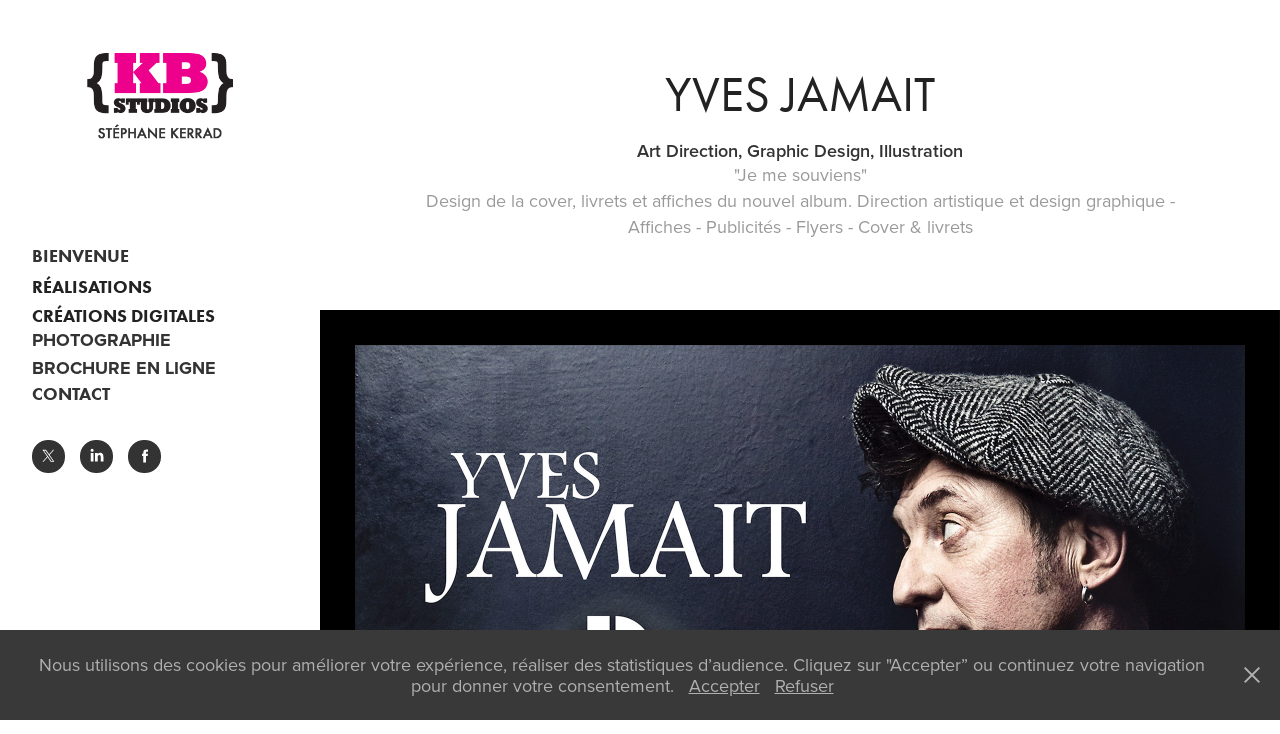

--- FILE ---
content_type: text/html; charset=utf-8
request_url: https://kbstudios.paris/yves-jamait
body_size: 9292
content:
<!DOCTYPE HTML>
<html lang="en-US">
<head>
  <meta charset="UTF-8" />
  <meta name="viewport" content="width=device-width, initial-scale=1" />
      <meta name="keywords"  content="Adobe Portfolio" />
      <meta name="description"  content="&quot;Je me souviens&quot;
Design de la cover, livrets et affiches du nouvel album. Direction artistique et design graphique - Affiches - Publicités - Flyers - Cover &amp; livrets" />
      <meta name="twitter:card"  content="summary_large_image" />
      <meta name="twitter:site"  content="@AdobePortfolio" />
      <meta  property="og:title" content="KB Studios Paris - Stéphane Kerrad - Yves Jamait" />
      <meta  property="og:description" content="&quot;Je me souviens&quot;
Design de la cover, livrets et affiches du nouvel album. Direction artistique et design graphique - Affiches - Publicités - Flyers - Cover &amp; livrets" />
      <meta  property="og:image" content="https://cdn.myportfolio.com/b95a069c3f9d10150e77204f8a53839c/d5d6aaf0-3829-4bea-87e1-2be373cd0f7e_rwc_0x0x1200x800x1200.jpg?h=c8e877cf2f1e24d2b83ab6d1a182f846" />
        <link rel="icon" href="https://cdn.myportfolio.com/b95a069c3f9d10150e77204f8a53839c/2bc36406-bda8-42b5-ae92-ee208cc5e7f7_carw_1x1x32.jpg?h=e38c8763f077d37258d966e114eee023" />
      <link rel="stylesheet" href="/dist/css/main.css" type="text/css" />
      <link rel="stylesheet" href="https://cdn.myportfolio.com/b95a069c3f9d10150e77204f8a53839c/717829a48b5fad64747b7bf2f577ae731766764603.css?h=9127db90c4c63e8aa77d1bad1de80cda" type="text/css" />
    <link rel="canonical" href="https://kbstudios.paris/yves-jamait" />
      <title>KB Studios Paris - Stéphane Kerrad - Yves Jamait</title>
    <script type="text/javascript" src="//use.typekit.net/ik/[base64].js?cb=35f77bfb8b50944859ea3d3804e7194e7a3173fb" async onload="
    try {
      window.Typekit.load();
    } catch (e) {
      console.warn('Typekit not loaded.');
    }
    "></script>
</head>
  <body class="transition-enabled">  <div class='page-background-video page-background-video-with-panel'>
  </div>
  <div class="js-responsive-nav">
    <div class="responsive-nav has-social">
      <div class="close-responsive-click-area js-close-responsive-nav">
        <div class="close-responsive-button"></div>
      </div>
          <nav data-hover-hint="nav">
      <div class="page-title">
        <a href="/bienvenue" >Bienvenue</a>
      </div>
              <ul class="group">
                  <li class="gallery-title"><a href="/projets" >Réalisations</a></li>
              </ul>
              <ul class="group">
                  <li class="gallery-title"><a href="/sites-internet" >Créations digitales</a></li>
              </ul>
      <div class="link-title">
        <a href="https://kbstudios.paris/photographie-studio">Photographie</a>
      </div>
      <div class="link-title">
        <a href="https://fr.calameo.com/read/000059382843c65ec0170" target="_blank">Brochure en ligne</a>
      </div>
      <div class="page-title">
        <a href="/contact" >Contact</a>
      </div>
              <div class="social pf-nav-social" data-hover-hint="navSocialIcons">
                <ul>
                        <li>
                          <a href="https://twitter.com/KBStudios_Paris" target="_blank">
                            <svg xmlns="http://www.w3.org/2000/svg" xmlns:xlink="http://www.w3.org/1999/xlink" version="1.1" x="0px" y="0px" viewBox="-8 -3 35 24" xml:space="preserve" class="icon"><path d="M10.4 7.4 16.9 0h-1.5L9.7 6.4 5.2 0H0l6.8 9.7L0 17.4h1.5l5.9-6.8 4.7 6.8h5.2l-6.9-10ZM8.3 9.8l-.7-1-5.5-7.6h2.4l4.4 6.2.7 1 5.7 8h-2.4L8.3 9.8Z"/></svg>
                          </a>
                        </li>
                        <li>
                          <a href="https://www.linkedin.com/company/kb-studios-paris" target="_blank">
                            <svg version="1.1" id="Layer_1" xmlns="http://www.w3.org/2000/svg" xmlns:xlink="http://www.w3.org/1999/xlink" viewBox="0 0 30 24" style="enable-background:new 0 0 30 24;" xml:space="preserve" class="icon">
                            <path id="path-1_24_" d="M19.6,19v-5.8c0-1.4-0.5-2.4-1.7-2.4c-1,0-1.5,0.7-1.8,1.3C16,12.3,16,12.6,16,13v6h-3.4
                              c0,0,0.1-9.8,0-10.8H16v1.5c0,0,0,0,0,0h0v0C16.4,9,17.2,7.9,19,7.9c2.3,0,4,1.5,4,4.9V19H19.6z M8.9,6.7L8.9,6.7
                              C7.7,6.7,7,5.9,7,4.9C7,3.8,7.8,3,8.9,3s1.9,0.8,1.9,1.9C10.9,5.9,10.1,6.7,8.9,6.7z M10.6,19H7.2V8.2h3.4V19z"/>
                            </svg>
                          </a>
                        </li>
                        <li>
                          <a href="https://www.facebook.com/kbstudio" target="_blank">
                            <svg xmlns="http://www.w3.org/2000/svg" xmlns:xlink="http://www.w3.org/1999/xlink" version="1.1" x="0px" y="0px" viewBox="0 0 30 24" xml:space="preserve" class="icon"><path d="M16.21 20h-3.26v-8h-1.63V9.24h1.63V7.59c0-2.25 0.92-3.59 3.53-3.59h2.17v2.76H17.3 c-1.02 0-1.08 0.39-1.08 1.11l0 1.38h2.46L18.38 12h-2.17V20z"/></svg>
                          </a>
                        </li>
                </ul>
              </div>
          </nav>
    </div>
  </div>
  <div class="site-wrap cfix js-site-wrap">
    <div class="site-container">
      <div class="site-content e2e-site-content">
        <div class="sidebar-content">
          <header class="site-header">
              <div class="logo-wrap" data-hover-hint="logo">
                    <div class="logo e2e-site-logo-text logo-image  ">
    <a href="/projets" class="image-normal image-link">
      <img src="https://cdn.myportfolio.com/b95a069c3f9d10150e77204f8a53839c/69b4de12-20f8-4438-881c-d19e3d23096b_rwc_0x0x600x600x4096.png?h=f4c40c858936cf190169b359fc0ffe97" alt="KB Studios - Stéphane Kerrad">
    </a>
</div>
              </div>
  <div class="hamburger-click-area js-hamburger">
    <div class="hamburger">
      <i></i>
      <i></i>
      <i></i>
    </div>
  </div>
          </header>
              <nav data-hover-hint="nav">
      <div class="page-title">
        <a href="/bienvenue" >Bienvenue</a>
      </div>
              <ul class="group">
                  <li class="gallery-title"><a href="/projets" >Réalisations</a></li>
              </ul>
              <ul class="group">
                  <li class="gallery-title"><a href="/sites-internet" >Créations digitales</a></li>
              </ul>
      <div class="link-title">
        <a href="https://kbstudios.paris/photographie-studio">Photographie</a>
      </div>
      <div class="link-title">
        <a href="https://fr.calameo.com/read/000059382843c65ec0170" target="_blank">Brochure en ligne</a>
      </div>
      <div class="page-title">
        <a href="/contact" >Contact</a>
      </div>
                  <div class="social pf-nav-social" data-hover-hint="navSocialIcons">
                    <ul>
                            <li>
                              <a href="https://twitter.com/KBStudios_Paris" target="_blank">
                                <svg xmlns="http://www.w3.org/2000/svg" xmlns:xlink="http://www.w3.org/1999/xlink" version="1.1" x="0px" y="0px" viewBox="-8 -3 35 24" xml:space="preserve" class="icon"><path d="M10.4 7.4 16.9 0h-1.5L9.7 6.4 5.2 0H0l6.8 9.7L0 17.4h1.5l5.9-6.8 4.7 6.8h5.2l-6.9-10ZM8.3 9.8l-.7-1-5.5-7.6h2.4l4.4 6.2.7 1 5.7 8h-2.4L8.3 9.8Z"/></svg>
                              </a>
                            </li>
                            <li>
                              <a href="https://www.linkedin.com/company/kb-studios-paris" target="_blank">
                                <svg version="1.1" id="Layer_1" xmlns="http://www.w3.org/2000/svg" xmlns:xlink="http://www.w3.org/1999/xlink" viewBox="0 0 30 24" style="enable-background:new 0 0 30 24;" xml:space="preserve" class="icon">
                                <path id="path-1_24_" d="M19.6,19v-5.8c0-1.4-0.5-2.4-1.7-2.4c-1,0-1.5,0.7-1.8,1.3C16,12.3,16,12.6,16,13v6h-3.4
                                  c0,0,0.1-9.8,0-10.8H16v1.5c0,0,0,0,0,0h0v0C16.4,9,17.2,7.9,19,7.9c2.3,0,4,1.5,4,4.9V19H19.6z M8.9,6.7L8.9,6.7
                                  C7.7,6.7,7,5.9,7,4.9C7,3.8,7.8,3,8.9,3s1.9,0.8,1.9,1.9C10.9,5.9,10.1,6.7,8.9,6.7z M10.6,19H7.2V8.2h3.4V19z"/>
                                </svg>
                              </a>
                            </li>
                            <li>
                              <a href="https://www.facebook.com/kbstudio" target="_blank">
                                <svg xmlns="http://www.w3.org/2000/svg" xmlns:xlink="http://www.w3.org/1999/xlink" version="1.1" x="0px" y="0px" viewBox="0 0 30 24" xml:space="preserve" class="icon"><path d="M16.21 20h-3.26v-8h-1.63V9.24h1.63V7.59c0-2.25 0.92-3.59 3.53-3.59h2.17v2.76H17.3 c-1.02 0-1.08 0.39-1.08 1.11l0 1.38h2.46L18.38 12h-2.17V20z"/></svg>
                              </a>
                            </li>
                    </ul>
                  </div>
              </nav>
        </div>
        <main>
  <div class="page-container" data-context="page.page.container" data-hover-hint="pageContainer">
    <section class="page standard-modules">
        <header class="page-header content" data-context="pages" data-identity="id:p56a8ea1264c5e8e04925f0b44cdf6529a36bd60e65b369673edf5" data-hover-hint="pageHeader" data-hover-hint-id="p56a8ea1264c5e8e04925f0b44cdf6529a36bd60e65b369673edf5">
            <h1 class="title preserve-whitespace e2e-site-page-title">Yves Jamait</h1>
            <div class="custom1 preserve-whitespace">Art Direction, Graphic Design, Illustration</div>
            
            <p class="description">&quot;Je me souviens&quot;
Design de la cover, livrets et affiches du nouvel album. Direction artistique et design graphique - Affiches - Publicités - Flyers - Cover &amp; livrets</p>
        </header>
      <div class="page-content js-page-content" data-context="pages" data-identity="id:p56a8ea1264c5e8e04925f0b44cdf6529a36bd60e65b369673edf5">
        <div id="project-canvas" class="js-project-modules modules content">
          <div id="project-modules">
              
              <div class="project-module module image project-module-image js-js-project-module" >

  

  
     <div class="js-lightbox" data-src="https://cdn.myportfolio.com/b95a069c3f9d10150e77204f8a53839c/edd56f1b6e0e31d53e62beda.jpg?h=1014c7fcef424ad1004c8d586411607e">
           <img
             class="js-lazy e2e-site-project-module-image"
             src="[data-uri]"
             data-src="https://cdn.myportfolio.com/b95a069c3f9d10150e77204f8a53839c/edd56f1b6e0e31d53e62beda_rw_1920.jpg?h=eaede2da477974fa77c099717e613972"
             data-srcset="https://cdn.myportfolio.com/b95a069c3f9d10150e77204f8a53839c/edd56f1b6e0e31d53e62beda_rw_600.jpg?h=d5782e30674cda5cc8f9ef8f8393ca63 600w,https://cdn.myportfolio.com/b95a069c3f9d10150e77204f8a53839c/edd56f1b6e0e31d53e62beda_rw_1200.jpg?h=f73a221cae3dc581f9af3b6e8246e1a2 1200w,https://cdn.myportfolio.com/b95a069c3f9d10150e77204f8a53839c/edd56f1b6e0e31d53e62beda_rw_1920.jpg?h=eaede2da477974fa77c099717e613972 1920w,"
             data-sizes="(max-width: 1920px) 100vw, 1920px"
             width="1920"
             height="0"
             style="padding-bottom: 75.5%; background: rgba(0, 0, 0, 0.03)"
             
           >
     </div>
  

</div>

              
              
              
              
              
              
              
              
              
              <div class="project-module module image project-module-image js-js-project-module" >

  

  
     <div class="js-lightbox" data-src="https://cdn.myportfolio.com/b95a069c3f9d10150e77204f8a53839c/0286db492446ea37c124e70f.jpg?h=83c806f0163ffb9e2267251ce971c068">
           <img
             class="js-lazy e2e-site-project-module-image"
             src="[data-uri]"
             data-src="https://cdn.myportfolio.com/b95a069c3f9d10150e77204f8a53839c/0286db492446ea37c124e70f_rw_1920.jpg?h=e7df0cf2a6cf5371360fc7a40357706f"
             data-srcset="https://cdn.myportfolio.com/b95a069c3f9d10150e77204f8a53839c/0286db492446ea37c124e70f_rw_600.jpg?h=9e91ab8b5b8bee5aa547829ba84f7bdc 600w,https://cdn.myportfolio.com/b95a069c3f9d10150e77204f8a53839c/0286db492446ea37c124e70f_rw_1200.jpg?h=43195d50c1d70bb803abc5c0a077e6ec 1200w,https://cdn.myportfolio.com/b95a069c3f9d10150e77204f8a53839c/0286db492446ea37c124e70f_rw_1920.jpg?h=e7df0cf2a6cf5371360fc7a40357706f 1920w,"
             data-sizes="(max-width: 1920px) 100vw, 1920px"
             width="1920"
             height="0"
             style="padding-bottom: 42.33%; background: rgba(0, 0, 0, 0.03)"
             
           >
     </div>
  

</div>

              
              
              
              
              
              
              
              
              
              <div class="project-module module image project-module-image js-js-project-module" >

  

  
     <div class="js-lightbox" data-src="https://cdn.myportfolio.com/b95a069c3f9d10150e77204f8a53839c/c585a8ecd136516690f4a9aa.jpg?h=2a62b02dd4db1e8dddce2984d1138a65">
           <img
             class="js-lazy e2e-site-project-module-image"
             src="[data-uri]"
             data-src="https://cdn.myportfolio.com/b95a069c3f9d10150e77204f8a53839c/c585a8ecd136516690f4a9aa_rw_1920.jpg?h=ba1ac493bddac9cc95d514a38a6cb4e9"
             data-srcset="https://cdn.myportfolio.com/b95a069c3f9d10150e77204f8a53839c/c585a8ecd136516690f4a9aa_rw_600.jpg?h=72d035de874f2cabe5f29992bec86804 600w,https://cdn.myportfolio.com/b95a069c3f9d10150e77204f8a53839c/c585a8ecd136516690f4a9aa_rw_1200.jpg?h=65e6ace315807ac4aaee161b1bb9411e 1200w,https://cdn.myportfolio.com/b95a069c3f9d10150e77204f8a53839c/c585a8ecd136516690f4a9aa_rw_1920.jpg?h=ba1ac493bddac9cc95d514a38a6cb4e9 1920w,"
             data-sizes="(max-width: 1920px) 100vw, 1920px"
             width="1920"
             height="0"
             style="padding-bottom: 100%; background: rgba(0, 0, 0, 0.03)"
             
           >
     </div>
  

</div>

              
              
              
              
              
              
              
              
              
              <div class="project-module module image project-module-image js-js-project-module" >

  

  
     <div class="js-lightbox" data-src="https://cdn.myportfolio.com/b95a069c3f9d10150e77204f8a53839c/02f1d285d9538307d5034b9d.jpg?h=d3969121f08be1ba81a9cee874837469">
           <img
             class="js-lazy e2e-site-project-module-image"
             src="[data-uri]"
             data-src="https://cdn.myportfolio.com/b95a069c3f9d10150e77204f8a53839c/02f1d285d9538307d5034b9d_rw_1920.jpg?h=d9c236c1662ae2b281c0a989df5bc1c4"
             data-srcset="https://cdn.myportfolio.com/b95a069c3f9d10150e77204f8a53839c/02f1d285d9538307d5034b9d_rw_600.jpg?h=ef418aa6dc6529f716633b54b6cbab9b 600w,https://cdn.myportfolio.com/b95a069c3f9d10150e77204f8a53839c/02f1d285d9538307d5034b9d_rw_1200.jpg?h=6a46fcbc5c0e4ec2c77fc9e819c51f8f 1200w,https://cdn.myportfolio.com/b95a069c3f9d10150e77204f8a53839c/02f1d285d9538307d5034b9d_rw_1920.jpg?h=d9c236c1662ae2b281c0a989df5bc1c4 1920w,"
             data-sizes="(max-width: 1920px) 100vw, 1920px"
             width="1920"
             height="0"
             style="padding-bottom: 82%; background: rgba(0, 0, 0, 0.03)"
             
           >
     </div>
  

</div>

              
              
              
              
              
              
              
              
              
              <div class="project-module module image project-module-image js-js-project-module" >

  

  
     <div class="js-lightbox" data-src="https://cdn.myportfolio.com/b95a069c3f9d10150e77204f8a53839c/e30415d98ab1f8798ac561e4.jpg?h=78f283090a6210dd4b72334cdc22fc26">
           <img
             class="js-lazy e2e-site-project-module-image"
             src="[data-uri]"
             data-src="https://cdn.myportfolio.com/b95a069c3f9d10150e77204f8a53839c/e30415d98ab1f8798ac561e4_rw_1920.jpg?h=3c5d3f582a9f23f01fdfed2faae30938"
             data-srcset="https://cdn.myportfolio.com/b95a069c3f9d10150e77204f8a53839c/e30415d98ab1f8798ac561e4_rw_600.jpg?h=f3ca21569e3e2b448fd478f22ac4d4cd 600w,https://cdn.myportfolio.com/b95a069c3f9d10150e77204f8a53839c/e30415d98ab1f8798ac561e4_rw_1200.jpg?h=b6b25080a9a0c63366922f76c75ea164 1200w,https://cdn.myportfolio.com/b95a069c3f9d10150e77204f8a53839c/e30415d98ab1f8798ac561e4_rw_1920.jpg?h=3c5d3f582a9f23f01fdfed2faae30938 1920w,"
             data-sizes="(max-width: 1920px) 100vw, 1920px"
             width="1920"
             height="0"
             style="padding-bottom: 75%; background: rgba(0, 0, 0, 0.03)"
             
           >
     </div>
  

</div>

              
              
              
              
              
              
              
              
              
              <div class="project-module module image project-module-image js-js-project-module" >

  

  
     <div class="js-lightbox" data-src="https://cdn.myportfolio.com/b95a069c3f9d10150e77204f8a53839c/a997bc238eebf782f1816a94.jpg?h=8f5f72f0eb19c26bdf026fb30487cd92">
           <img
             class="js-lazy e2e-site-project-module-image"
             src="[data-uri]"
             data-src="https://cdn.myportfolio.com/b95a069c3f9d10150e77204f8a53839c/a997bc238eebf782f1816a94_rw_1920.jpg?h=230e75a8186efa1646f0cec02f206e1e"
             data-srcset="https://cdn.myportfolio.com/b95a069c3f9d10150e77204f8a53839c/a997bc238eebf782f1816a94_rw_600.jpg?h=22fcb824996b4e40efe103590953a9eb 600w,https://cdn.myportfolio.com/b95a069c3f9d10150e77204f8a53839c/a997bc238eebf782f1816a94_rw_1200.jpg?h=cf97d60625d27b762d1d077637be5b39 1200w,https://cdn.myportfolio.com/b95a069c3f9d10150e77204f8a53839c/a997bc238eebf782f1816a94_rw_1920.jpg?h=230e75a8186efa1646f0cec02f206e1e 1920w,"
             data-sizes="(max-width: 1920px) 100vw, 1920px"
             width="1920"
             height="0"
             style="padding-bottom: 146.67%; background: rgba(0, 0, 0, 0.03)"
             
           >
     </div>
  

</div>

              
              
              
              
              
              
              
              
              
              <div class="project-module module image project-module-image js-js-project-module" >

  

  
     <div class="js-lightbox" data-src="https://cdn.myportfolio.com/b95a069c3f9d10150e77204f8a53839c/785eced338b9e03b54c14282.jpg?h=cd33d7bdbc29ca096f2d8a9173a37ad8">
           <img
             class="js-lazy e2e-site-project-module-image"
             src="[data-uri]"
             data-src="https://cdn.myportfolio.com/b95a069c3f9d10150e77204f8a53839c/785eced338b9e03b54c14282_rw_3840.jpg?h=0e04ae3eb638647b01a4257db7d7b19e"
             data-srcset="https://cdn.myportfolio.com/b95a069c3f9d10150e77204f8a53839c/785eced338b9e03b54c14282_rw_600.jpg?h=62ed2dd9afbfa12159539b3c8e81e75e 600w,https://cdn.myportfolio.com/b95a069c3f9d10150e77204f8a53839c/785eced338b9e03b54c14282_rw_1200.jpg?h=dc8e50f0beef7b75fca45e683bfcf121 1200w,https://cdn.myportfolio.com/b95a069c3f9d10150e77204f8a53839c/785eced338b9e03b54c14282_rw_1920.jpg?h=85b12612b0166b70feda01a074ef4cf9 1920w,https://cdn.myportfolio.com/b95a069c3f9d10150e77204f8a53839c/785eced338b9e03b54c14282_rw_3840.jpg?h=0e04ae3eb638647b01a4257db7d7b19e 3840w,"
             data-sizes="(max-width: 3840px) 100vw, 3840px"
             width="3840"
             height="0"
             style="padding-bottom: 75%; background: rgba(0, 0, 0, 0.03)"
             
           >
     </div>
  

</div>

              
              
              
              
              
              
              
              
          </div>
        </div>
      </div>
    </section>
          <section class="other-projects" data-context="page.page.other_pages" data-hover-hint="otherPages">
            <div class="title-wrapper">
              <div class="title-container">
                  <h3 class="other-projects-title preserve-whitespace">A voir également :</h3>
              </div>
            </div>
            <div class="project-covers">
                  <a class="project-cover js-project-cover-touch hold-space" href="/marc-fichel-2" data-context="pages" data-identity="id:p69282aeb49da07f5e3f56600f88098d478ca3500ab755c1a19b6e" >
                    <div class="cover-content-container">
                      <div class="cover-image-wrap">
                        <div class="cover-image">
                            <div class="cover cover-normal">

            <img
              class="cover__img js-lazy"
              src="https://cdn.myportfolio.com/b95a069c3f9d10150e77204f8a53839c/f95a6818-3f1d-4d1a-a78f-7fafb940a0c7_carw_1x1x32.jpg?h=5484ed56931f6a216abd5d7cdbfde9dc"
              data-src="https://cdn.myportfolio.com/b95a069c3f9d10150e77204f8a53839c/f95a6818-3f1d-4d1a-a78f-7fafb940a0c7_car_1x1.jpg?h=6e4973b71e1d45ad3a2503088ef365e4"
              data-srcset="https://cdn.myportfolio.com/b95a069c3f9d10150e77204f8a53839c/f95a6818-3f1d-4d1a-a78f-7fafb940a0c7_carw_1x1x640.jpg?h=65da0caf079bdbce1ed8ed13c1d9294c 640w, https://cdn.myportfolio.com/b95a069c3f9d10150e77204f8a53839c/f95a6818-3f1d-4d1a-a78f-7fafb940a0c7_carw_1x1x1280.jpg?h=f16f1f247a8d04b2ef609ec618136b10 1280w, https://cdn.myportfolio.com/b95a069c3f9d10150e77204f8a53839c/f95a6818-3f1d-4d1a-a78f-7fafb940a0c7_carw_1x1x1366.jpg?h=5dc7bde58bdec7b4abc681d75da03905 1366w, https://cdn.myportfolio.com/b95a069c3f9d10150e77204f8a53839c/f95a6818-3f1d-4d1a-a78f-7fafb940a0c7_carw_1x1x1920.jpg?h=93dbcdff3a3badb3dff7024fbc7dae35 1920w, https://cdn.myportfolio.com/b95a069c3f9d10150e77204f8a53839c/f95a6818-3f1d-4d1a-a78f-7fafb940a0c7_carw_1x1x2560.jpg?h=1e9061df33c3c99e9ad91562cfb24f9f 2560w, https://cdn.myportfolio.com/b95a069c3f9d10150e77204f8a53839c/f95a6818-3f1d-4d1a-a78f-7fafb940a0c7_carw_1x1x5120.jpg?h=5f2167ea51fe98d38f44cd1ffc0268b9 5120w"
              data-sizes="(max-width: 540px) 100vw, (max-width: 768px) 50vw, calc(1400px / 2)"
            >
                                      </div>
                        </div>
                      </div>
                      <div class="details-wrap">
                        <div class="details">
                          <div class="details-inner">
                              <div class="title preserve-whitespace">Marc Fichel</div>
                              <div class="description">Photo &amp; design graphique</div>
                              
                              
                          </div>
                        </div>
                      </div>
                    </div>
                  </a>
                  <a class="project-cover js-project-cover-touch hold-space" href="/patrick-fiori-2" data-context="pages" data-identity="id:p60f577f1c204867fa6bf1d697aac18570e8a74e538026ea2b5240" >
                    <div class="cover-content-container">
                      <div class="cover-image-wrap">
                        <div class="cover-image">
                            <div class="cover cover-normal">

            <img
              class="cover__img js-lazy"
              src="https://cdn.myportfolio.com/b95a069c3f9d10150e77204f8a53839c/6c915f25-a855-4096-963d-4470502985fd_carw_1x1x32.jpg?h=c0684684a4e2498d29010ad3ab712230"
              data-src="https://cdn.myportfolio.com/b95a069c3f9d10150e77204f8a53839c/6c915f25-a855-4096-963d-4470502985fd_car_1x1.jpg?h=1c03095295aafb56385537d68769c16e"
              data-srcset="https://cdn.myportfolio.com/b95a069c3f9d10150e77204f8a53839c/6c915f25-a855-4096-963d-4470502985fd_carw_1x1x640.jpg?h=1582bed43c9aadc58470757dcff7aac6 640w, https://cdn.myportfolio.com/b95a069c3f9d10150e77204f8a53839c/6c915f25-a855-4096-963d-4470502985fd_carw_1x1x1280.jpg?h=a85ef195bb7b50707b75f08a9060f7af 1280w, https://cdn.myportfolio.com/b95a069c3f9d10150e77204f8a53839c/6c915f25-a855-4096-963d-4470502985fd_carw_1x1x1366.jpg?h=aac506870cab269f71569cdd0e78d375 1366w, https://cdn.myportfolio.com/b95a069c3f9d10150e77204f8a53839c/6c915f25-a855-4096-963d-4470502985fd_carw_1x1x1920.jpg?h=7ef12f3c99eb53a64f526ab015679c7e 1920w, https://cdn.myportfolio.com/b95a069c3f9d10150e77204f8a53839c/6c915f25-a855-4096-963d-4470502985fd_carw_1x1x2560.jpg?h=5d581dfcc76f1d511fd9ba42797d9795 2560w, https://cdn.myportfolio.com/b95a069c3f9d10150e77204f8a53839c/6c915f25-a855-4096-963d-4470502985fd_carw_1x1x5120.jpg?h=f313cbc195f776b3f56b2a027a31ccfb 5120w"
              data-sizes="(max-width: 540px) 100vw, (max-width: 768px) 50vw, calc(1400px / 2)"
            >
                                      </div>
                        </div>
                      </div>
                      <div class="details-wrap">
                        <div class="details">
                          <div class="details-inner">
                              <div class="title preserve-whitespace">Patrick FIORI</div>
                              <div class="description"></div>
                              
                              
                          </div>
                        </div>
                      </div>
                    </div>
                  </a>
                  <a class="project-cover js-project-cover-touch hold-space" href="/eleonore-bauer" data-context="pages" data-identity="id:p692830891d776d05b7413ca248fccab55ed9e23516a8cefcb9b23" >
                    <div class="cover-content-container">
                      <div class="cover-image-wrap">
                        <div class="cover-image">
                            <div class="cover cover-normal">

            <img
              class="cover__img js-lazy"
              src="https://cdn.myportfolio.com/b95a069c3f9d10150e77204f8a53839c/14aa4540-626e-4459-be37-bc6fbb9ab1a4_carw_1x1x32.jpg?h=a555a14219d57014dbbfa66f521c449f"
              data-src="https://cdn.myportfolio.com/b95a069c3f9d10150e77204f8a53839c/14aa4540-626e-4459-be37-bc6fbb9ab1a4_car_1x1.jpg?h=2895c8304d8c438cb2d88fc06d352665"
              data-srcset="https://cdn.myportfolio.com/b95a069c3f9d10150e77204f8a53839c/14aa4540-626e-4459-be37-bc6fbb9ab1a4_carw_1x1x640.jpg?h=f53041e5fcbca4e876e2df19d6493e3b 640w, https://cdn.myportfolio.com/b95a069c3f9d10150e77204f8a53839c/14aa4540-626e-4459-be37-bc6fbb9ab1a4_carw_1x1x1280.jpg?h=8ec02e7741dab6aeeeaac4794a6b4f33 1280w, https://cdn.myportfolio.com/b95a069c3f9d10150e77204f8a53839c/14aa4540-626e-4459-be37-bc6fbb9ab1a4_carw_1x1x1366.jpg?h=e87cdf3a32e3be2c2cdfdf1f4c719efb 1366w, https://cdn.myportfolio.com/b95a069c3f9d10150e77204f8a53839c/14aa4540-626e-4459-be37-bc6fbb9ab1a4_carw_1x1x1920.jpg?h=cd8e0670d530119a7444b47ff0ecc94d 1920w, https://cdn.myportfolio.com/b95a069c3f9d10150e77204f8a53839c/14aa4540-626e-4459-be37-bc6fbb9ab1a4_carw_1x1x2560.jpg?h=e8f1f87b13b95329c5539d2ee351cf1c 2560w, https://cdn.myportfolio.com/b95a069c3f9d10150e77204f8a53839c/14aa4540-626e-4459-be37-bc6fbb9ab1a4_carw_1x1x5120.jpg?h=05520e2fca601774a132f6f02d2db8b7 5120w"
              data-sizes="(max-width: 540px) 100vw, (max-width: 768px) 50vw, calc(1400px / 2)"
            >
                                      </div>
                        </div>
                      </div>
                      <div class="details-wrap">
                        <div class="details">
                          <div class="details-inner">
                              <div class="title preserve-whitespace">Eleonore BAUER</div>
                              <div class="description">Photographie de l'affiche - Design : Yocity</div>
                              
                              
                          </div>
                        </div>
                      </div>
                    </div>
                  </a>
                  <a class="project-cover js-project-cover-touch hold-space" href="/alex-fredo-1" data-context="pages" data-identity="id:p69284a8560528eeedb6fbaa35d495b5886e13d339340779cdb5ee" >
                    <div class="cover-content-container">
                      <div class="cover-image-wrap">
                        <div class="cover-image">
                            <div class="cover cover-normal">

            <img
              class="cover__img js-lazy"
              src="https://cdn.myportfolio.com/b95a069c3f9d10150e77204f8a53839c/505031c2-4c41-4ee0-a513-032d3bcb609d_carw_1x1x32.jpg?h=7f815864555e426c708083099a1eac54"
              data-src="https://cdn.myportfolio.com/b95a069c3f9d10150e77204f8a53839c/505031c2-4c41-4ee0-a513-032d3bcb609d_car_1x1.jpg?h=c64ff49172f5e889bfb58058a761ae58"
              data-srcset="https://cdn.myportfolio.com/b95a069c3f9d10150e77204f8a53839c/505031c2-4c41-4ee0-a513-032d3bcb609d_carw_1x1x640.jpg?h=7199166ad9708c2bca8ef443a0460801 640w, https://cdn.myportfolio.com/b95a069c3f9d10150e77204f8a53839c/505031c2-4c41-4ee0-a513-032d3bcb609d_carw_1x1x1280.jpg?h=14464d94fcec3b4d98c346a24de8eabe 1280w, https://cdn.myportfolio.com/b95a069c3f9d10150e77204f8a53839c/505031c2-4c41-4ee0-a513-032d3bcb609d_carw_1x1x1366.jpg?h=7abb454f158b6fc16f9c374482094d76 1366w, https://cdn.myportfolio.com/b95a069c3f9d10150e77204f8a53839c/505031c2-4c41-4ee0-a513-032d3bcb609d_carw_1x1x1920.jpg?h=c0a4a0030e7f18771717f9198e0ecb54 1920w, https://cdn.myportfolio.com/b95a069c3f9d10150e77204f8a53839c/505031c2-4c41-4ee0-a513-032d3bcb609d_carw_1x1x2560.jpg?h=f316cb9fcc6e8d7ea9132fd3b73cc7d9 2560w, https://cdn.myportfolio.com/b95a069c3f9d10150e77204f8a53839c/505031c2-4c41-4ee0-a513-032d3bcb609d_carw_1x1x5120.jpg?h=ef99e6a8912be98cf9bfff2c72999222 5120w"
              data-sizes="(max-width: 540px) 100vw, (max-width: 768px) 50vw, calc(1400px / 2)"
            >
                                      </div>
                        </div>
                      </div>
                      <div class="details-wrap">
                        <div class="details">
                          <div class="details-inner">
                              <div class="title preserve-whitespace">Alex Fredo</div>
                              <div class="description">Nouveau spectacle.
Photo &amp; design graphique</div>
                              
                              
                          </div>
                        </div>
                      </div>
                    </div>
                  </a>
                  <a class="project-cover js-project-cover-touch hold-space" href="/charlie-haid" data-context="pages" data-identity="id:p66a3ad5408dbbe6c1335f7ab98ed0bbb078eeaa186782c4d48ac6" >
                    <div class="cover-content-container">
                      <div class="cover-image-wrap">
                        <div class="cover-image">
                            <div class="cover cover-normal">

            <img
              class="cover__img js-lazy"
              src="https://cdn.myportfolio.com/b95a069c3f9d10150e77204f8a53839c/9cc29edc-3195-46c5-bf99-0c2f2b588c16_carw_1x1x32.jpg?h=fa89ec6d42c64f8fe2b6d55d7f6e7674"
              data-src="https://cdn.myportfolio.com/b95a069c3f9d10150e77204f8a53839c/9cc29edc-3195-46c5-bf99-0c2f2b588c16_car_1x1.jpg?h=d59e2a868f723f562f2442a60711e28c"
              data-srcset="https://cdn.myportfolio.com/b95a069c3f9d10150e77204f8a53839c/9cc29edc-3195-46c5-bf99-0c2f2b588c16_carw_1x1x640.jpg?h=45677cbf41c2e718c8de945787076d74 640w, https://cdn.myportfolio.com/b95a069c3f9d10150e77204f8a53839c/9cc29edc-3195-46c5-bf99-0c2f2b588c16_carw_1x1x1280.jpg?h=80046ef753916f6ade4d7837afe407e3 1280w, https://cdn.myportfolio.com/b95a069c3f9d10150e77204f8a53839c/9cc29edc-3195-46c5-bf99-0c2f2b588c16_carw_1x1x1366.jpg?h=3bd086b829928f0c2e51e6a801cbfd62 1366w, https://cdn.myportfolio.com/b95a069c3f9d10150e77204f8a53839c/9cc29edc-3195-46c5-bf99-0c2f2b588c16_carw_1x1x1920.jpg?h=419366b3a2525c12148448548404bb34 1920w, https://cdn.myportfolio.com/b95a069c3f9d10150e77204f8a53839c/9cc29edc-3195-46c5-bf99-0c2f2b588c16_carw_1x1x2560.jpg?h=fd0dd20a75042ab7c7c3cb40a8872aa0 2560w, https://cdn.myportfolio.com/b95a069c3f9d10150e77204f8a53839c/9cc29edc-3195-46c5-bf99-0c2f2b588c16_carw_1x1x5120.jpg?h=c875657aeb31ad114fe9174d60650030 5120w"
              data-sizes="(max-width: 540px) 100vw, (max-width: 768px) 50vw, calc(1400px / 2)"
            >
                                      </div>
                        </div>
                      </div>
                      <div class="details-wrap">
                        <div class="details">
                          <div class="details-inner">
                              <div class="title preserve-whitespace">Charlie Haid</div>
                              <div class="description">Photos : Stéphane Kerrad ⚡️ Design : Lionel Basseville - Yocity.fr </div>
                              
                              
                          </div>
                        </div>
                      </div>
                    </div>
                  </a>
                  <a class="project-cover js-project-cover-touch hold-space" href="/completement-space" data-context="pages" data-identity="id:p66a3b7847db556bfd7a6ed921ffe040c0dd3e4811454f9124e449" >
                    <div class="cover-content-container">
                      <div class="cover-image-wrap">
                        <div class="cover-image">
                            <div class="cover cover-normal">

            <img
              class="cover__img js-lazy"
              src="https://cdn.myportfolio.com/b95a069c3f9d10150e77204f8a53839c/58512b37-6b08-41e9-817c-31c7b498d160_carw_1x1x32.jpg?h=ba8b3c51115c6508ad6911de7cbdf42e"
              data-src="https://cdn.myportfolio.com/b95a069c3f9d10150e77204f8a53839c/58512b37-6b08-41e9-817c-31c7b498d160_car_1x1.jpg?h=bb28b6a2bdecf7539eebe3fca923efd7"
              data-srcset="https://cdn.myportfolio.com/b95a069c3f9d10150e77204f8a53839c/58512b37-6b08-41e9-817c-31c7b498d160_carw_1x1x640.jpg?h=0087c3578a45646a0e6feab1177299d5 640w, https://cdn.myportfolio.com/b95a069c3f9d10150e77204f8a53839c/58512b37-6b08-41e9-817c-31c7b498d160_carw_1x1x1280.jpg?h=6c42b905c01ce7c0890ce8af81b9eb51 1280w, https://cdn.myportfolio.com/b95a069c3f9d10150e77204f8a53839c/58512b37-6b08-41e9-817c-31c7b498d160_carw_1x1x1366.jpg?h=68761a931ae02755e00ac7cba666e565 1366w, https://cdn.myportfolio.com/b95a069c3f9d10150e77204f8a53839c/58512b37-6b08-41e9-817c-31c7b498d160_carw_1x1x1920.jpg?h=48096a3b5def6098b18a8d7f3ee5abb2 1920w, https://cdn.myportfolio.com/b95a069c3f9d10150e77204f8a53839c/58512b37-6b08-41e9-817c-31c7b498d160_carw_1x1x2560.jpg?h=e4b34db637edbabafdaf34a6907e3f27 2560w, https://cdn.myportfolio.com/b95a069c3f9d10150e77204f8a53839c/58512b37-6b08-41e9-817c-31c7b498d160_carw_1x1x5120.jpg?h=873c313601356b80746f2c14fbca6422 5120w"
              data-sizes="(max-width: 540px) 100vw, (max-width: 768px) 50vw, calc(1400px / 2)"
            >
                                      </div>
                        </div>
                      </div>
                      <div class="details-wrap">
                        <div class="details">
                          <div class="details-inner">
                              <div class="title preserve-whitespace">Completement space</div>
                              <div class="description">Photos &amp; design</div>
                              
                              
                          </div>
                        </div>
                      </div>
                    </div>
                  </a>
                  <a class="project-cover js-project-cover-touch hold-space" href="/didou" data-context="pages" data-identity="id:p65a00c460fc6424986757d77ffff2a2a2f466102d487f9123b944" >
                    <div class="cover-content-container">
                      <div class="cover-image-wrap">
                        <div class="cover-image">
                            <div class="cover cover-normal">

            <img
              class="cover__img js-lazy"
              src="https://cdn.myportfolio.com/b95a069c3f9d10150e77204f8a53839c/ceeb45a7-0c08-4fc4-b56f-852ebec1a7a4_rwc_0x0x1920x1920x32.jpg?h=152907959733b67e433534eaea4c4b89"
              data-src="https://cdn.myportfolio.com/b95a069c3f9d10150e77204f8a53839c/ceeb45a7-0c08-4fc4-b56f-852ebec1a7a4_rwc_0x0x1920x1920x1920.jpg?h=abfc758902b382de7d04d3f5d5329740"
              data-srcset="https://cdn.myportfolio.com/b95a069c3f9d10150e77204f8a53839c/ceeb45a7-0c08-4fc4-b56f-852ebec1a7a4_rwc_0x0x1920x1920x640.jpg?h=86a27dc2ece5ed0520a1c72b3fab1a1e 640w, https://cdn.myportfolio.com/b95a069c3f9d10150e77204f8a53839c/ceeb45a7-0c08-4fc4-b56f-852ebec1a7a4_rwc_0x0x1920x1920x1280.jpg?h=b2fbdbf9657cfc974d4a211960465c3c 1280w, https://cdn.myportfolio.com/b95a069c3f9d10150e77204f8a53839c/ceeb45a7-0c08-4fc4-b56f-852ebec1a7a4_rwc_0x0x1920x1920x1366.jpg?h=9a897093da48f2e7b1f579258f107b0a 1366w, https://cdn.myportfolio.com/b95a069c3f9d10150e77204f8a53839c/ceeb45a7-0c08-4fc4-b56f-852ebec1a7a4_rwc_0x0x1920x1920x1920.jpg?h=abfc758902b382de7d04d3f5d5329740 1920w, https://cdn.myportfolio.com/b95a069c3f9d10150e77204f8a53839c/ceeb45a7-0c08-4fc4-b56f-852ebec1a7a4_rwc_0x0x1920x1920x1920.jpg?h=abfc758902b382de7d04d3f5d5329740 2560w, https://cdn.myportfolio.com/b95a069c3f9d10150e77204f8a53839c/ceeb45a7-0c08-4fc4-b56f-852ebec1a7a4_rwc_0x0x1920x1920x1920.jpg?h=abfc758902b382de7d04d3f5d5329740 5120w"
              data-sizes="(max-width: 540px) 100vw, (max-width: 768px) 50vw, calc(1400px / 2)"
            >
                                      </div>
                        </div>
                      </div>
                      <div class="details-wrap">
                        <div class="details">
                          <div class="details-inner">
                              <div class="title preserve-whitespace">DIDOU</div>
                              <div class="description"></div>
                              <div class="custom1 preserve-whitespace">Photos &amp; création de l'affiche</div>
                              <div class="custom2 preserve-whitespace">Little Bros.</div>
                          </div>
                        </div>
                      </div>
                    </div>
                  </a>
                  <a class="project-cover js-project-cover-touch hold-space" href="/the-reamker" data-context="pages" data-identity="id:p570cc1686bd185feca16f1181722efcb2d2eb0d2f4851568bcd7d" >
                    <div class="cover-content-container">
                      <div class="cover-image-wrap">
                        <div class="cover-image">
                            <div class="cover cover-normal">

            <img
              class="cover__img js-lazy"
              src="https://cdn.myportfolio.com/b95a069c3f9d10150e77204f8a53839c/d73ff536025393.570cc28ed4852_carw_1x1x32.jpg?h=02d98beba0e42aca8c115c7791d6fdc6"
              data-src="https://cdn.myportfolio.com/b95a069c3f9d10150e77204f8a53839c/d73ff536025393.570cc28ed4852_car_1x1.jpg?h=33ebdb4a6dcbcea1c1e130b1f6703207"
              data-srcset="https://cdn.myportfolio.com/b95a069c3f9d10150e77204f8a53839c/d73ff536025393.570cc28ed4852_carw_1x1x640.jpg?h=7d81c78383eec50174b4b6c8114b862b 640w, https://cdn.myportfolio.com/b95a069c3f9d10150e77204f8a53839c/d73ff536025393.570cc28ed4852_carw_1x1x1280.jpg?h=0d707ea57244c48d3b794c84e07c0710 1280w, https://cdn.myportfolio.com/b95a069c3f9d10150e77204f8a53839c/d73ff536025393.570cc28ed4852_carw_1x1x1366.jpg?h=9e1aa36c1157d4b046ec783d1fb99c3d 1366w, https://cdn.myportfolio.com/b95a069c3f9d10150e77204f8a53839c/d73ff536025393.570cc28ed4852_carw_1x1x1920.jpg?h=d6ada1ca8aa154ee1abea950a5789f27 1920w, https://cdn.myportfolio.com/b95a069c3f9d10150e77204f8a53839c/d73ff536025393.570cc28ed4852_carw_1x1x2560.jpg?h=acc8a011a2fc51586e7048f2a10593a8 2560w, https://cdn.myportfolio.com/b95a069c3f9d10150e77204f8a53839c/d73ff536025393.570cc28ed4852_carw_1x1x5120.jpg?h=2ea45ff1083d1a1371d795b57696c28b 5120w"
              data-sizes="(max-width: 540px) 100vw, (max-width: 768px) 50vw, calc(1400px / 2)"
            >
                                      </div>
                        </div>
                      </div>
                      <div class="details-wrap">
                        <div class="details">
                          <div class="details-inner">
                              <div class="title preserve-whitespace">The Reamker</div>
                              <div class="description">Sacred Dancers of Angkor in The Reamker.
The great story of good and evil on earth.
Nouvelle production de City Light Entertainment (London). Design by KB Studios Paris</div>
                              <div class="custom1 preserve-whitespace">Art Direction, Graphic Design, Advertising</div>
                              
                          </div>
                        </div>
                      </div>
                    </div>
                  </a>
                  <a class="project-cover js-project-cover-touch hold-space" href="/au-rythme-de-nos-reves" data-context="pages" data-identity="id:p63160a1bc5b5fc385bb62178c91976a97e815790c0864ceb66bf0" >
                    <div class="cover-content-container">
                      <div class="cover-image-wrap">
                        <div class="cover-image">
                            <div class="cover cover-normal">

            <img
              class="cover__img js-lazy"
              src="https://cdn.myportfolio.com/b95a069c3f9d10150e77204f8a53839c/08a52d00-c9eb-4e01-804f-93b77b3bee7f_rwc_545x404x937x937x32.jpg?h=8d70e593eb438722bb21a32643cc3291"
              data-src="https://cdn.myportfolio.com/b95a069c3f9d10150e77204f8a53839c/08a52d00-c9eb-4e01-804f-93b77b3bee7f_rwc_545x404x937x937x937.jpg?h=eb98ee4211b4a2febc7dee41ef648519"
              data-srcset="https://cdn.myportfolio.com/b95a069c3f9d10150e77204f8a53839c/08a52d00-c9eb-4e01-804f-93b77b3bee7f_rwc_545x404x937x937x640.jpg?h=5f2cc444ef4f50e1b5c8856ed82ecd99 640w, https://cdn.myportfolio.com/b95a069c3f9d10150e77204f8a53839c/08a52d00-c9eb-4e01-804f-93b77b3bee7f_rwc_545x404x937x937x1280.jpg?h=be1972ffda3d6924e8e4c15489acee71 1280w, https://cdn.myportfolio.com/b95a069c3f9d10150e77204f8a53839c/08a52d00-c9eb-4e01-804f-93b77b3bee7f_rwc_545x404x937x937x1366.jpg?h=88649f88a904b9f6e7ae83fa26565556 1366w, https://cdn.myportfolio.com/b95a069c3f9d10150e77204f8a53839c/08a52d00-c9eb-4e01-804f-93b77b3bee7f_rwc_545x404x937x937x1920.jpg?h=94a321694a1add81d9bf1fd0f7f9efc3 1920w, https://cdn.myportfolio.com/b95a069c3f9d10150e77204f8a53839c/08a52d00-c9eb-4e01-804f-93b77b3bee7f_rwc_545x404x937x937x937.jpg?h=eb98ee4211b4a2febc7dee41ef648519 2560w, https://cdn.myportfolio.com/b95a069c3f9d10150e77204f8a53839c/08a52d00-c9eb-4e01-804f-93b77b3bee7f_rwc_545x404x937x937x937.jpg?h=eb98ee4211b4a2febc7dee41ef648519 5120w"
              data-sizes="(max-width: 540px) 100vw, (max-width: 768px) 50vw, calc(1400px / 2)"
            >
                                      </div>
                        </div>
                      </div>
                      <div class="details-wrap">
                        <div class="details">
                          <div class="details-inner">
                              <div class="title preserve-whitespace">Au rythme de nos rêves</div>
                              <div class="description">La comédie musicale du Casino Barrière
D.A, création de l'affiche, identité visuelle &amp; déclinaisons</div>
                              
                              
                          </div>
                        </div>
                      </div>
                    </div>
                  </a>
                  <a class="project-cover js-project-cover-touch hold-space" href="/no-limit" data-context="pages" data-identity="id:p63dce36a0bfa56638f07b90c4464f1af3006df9db683de5f17f57" >
                    <div class="cover-content-container">
                      <div class="cover-image-wrap">
                        <div class="cover-image">
                            <div class="cover cover-normal">

            <img
              class="cover__img js-lazy"
              src="https://cdn.myportfolio.com/b95a069c3f9d10150e77204f8a53839c/971876f4-6e8a-456d-a905-8618508e90f2_carw_1x1x32.jpg?h=6f74ba7340e403883d19057f3077c0b0"
              data-src="https://cdn.myportfolio.com/b95a069c3f9d10150e77204f8a53839c/971876f4-6e8a-456d-a905-8618508e90f2_car_1x1.jpg?h=f070dc8431d20f62d0724b7627f280e3"
              data-srcset="https://cdn.myportfolio.com/b95a069c3f9d10150e77204f8a53839c/971876f4-6e8a-456d-a905-8618508e90f2_carw_1x1x640.jpg?h=361492d022eacdbccc643078bfa8fb90 640w, https://cdn.myportfolio.com/b95a069c3f9d10150e77204f8a53839c/971876f4-6e8a-456d-a905-8618508e90f2_carw_1x1x1280.jpg?h=69c863afc99ecfc78c885ed68e684b71 1280w, https://cdn.myportfolio.com/b95a069c3f9d10150e77204f8a53839c/971876f4-6e8a-456d-a905-8618508e90f2_carw_1x1x1366.jpg?h=570b6933f96df61e5e55b04336a05be8 1366w, https://cdn.myportfolio.com/b95a069c3f9d10150e77204f8a53839c/971876f4-6e8a-456d-a905-8618508e90f2_carw_1x1x1920.jpg?h=7a7c392792b261ec0651eb4ae3b140eb 1920w, https://cdn.myportfolio.com/b95a069c3f9d10150e77204f8a53839c/971876f4-6e8a-456d-a905-8618508e90f2_carw_1x1x2560.jpg?h=9e5c2477761691b21fddbb18e689311b 2560w, https://cdn.myportfolio.com/b95a069c3f9d10150e77204f8a53839c/971876f4-6e8a-456d-a905-8618508e90f2_carw_1x1x5120.jpg?h=f9d07e44c2097a7890b3ac18dcf57e3e 5120w"
              data-sizes="(max-width: 540px) 100vw, (max-width: 768px) 50vw, calc(1400px / 2)"
            >
                                      </div>
                        </div>
                      </div>
                      <div class="details-wrap">
                        <div class="details">
                          <div class="details-inner">
                              <div class="title preserve-whitespace">NO LIMIT</div>
                              <div class="description">Création &amp; design graphique de l'affiche
Production : Cabucho &amp; La Rippe - Théâtre des Beliers Parisiens - ACME</div>
                              
                              
                          </div>
                        </div>
                      </div>
                    </div>
                  </a>
            </div>
          </section>
        <section class="back-to-top" data-hover-hint="backToTop">
          <a href="#"><span class="arrow">&uarr;</span><span class="preserve-whitespace">Retour en haut</span></a>
        </section>
        <a class="back-to-top-fixed js-back-to-top back-to-top-fixed-with-panel" data-hover-hint="backToTop" data-hover-hint-placement="top-start" href="#">
          <svg version="1.1" id="Layer_1" xmlns="http://www.w3.org/2000/svg" xmlns:xlink="http://www.w3.org/1999/xlink" x="0px" y="0px"
           viewBox="0 0 26 26" style="enable-background:new 0 0 26 26;" xml:space="preserve" class="icon icon-back-to-top">
          <g>
            <path d="M13.8,1.3L21.6,9c0.1,0.1,0.1,0.3,0.2,0.4c0.1,0.1,0.1,0.3,0.1,0.4s0,0.3-0.1,0.4c-0.1,0.1-0.1,0.3-0.3,0.4
              c-0.1,0.1-0.2,0.2-0.4,0.3c-0.2,0.1-0.3,0.1-0.4,0.1c-0.1,0-0.3,0-0.4-0.1c-0.2-0.1-0.3-0.2-0.4-0.3L14.2,5l0,19.1
              c0,0.2-0.1,0.3-0.1,0.5c0,0.1-0.1,0.3-0.3,0.4c-0.1,0.1-0.2,0.2-0.4,0.3c-0.1,0.1-0.3,0.1-0.5,0.1c-0.1,0-0.3,0-0.4-0.1
              c-0.1-0.1-0.3-0.1-0.4-0.3c-0.1-0.1-0.2-0.2-0.3-0.4c-0.1-0.1-0.1-0.3-0.1-0.5l0-19.1l-5.7,5.7C6,10.8,5.8,10.9,5.7,11
              c-0.1,0.1-0.3,0.1-0.4,0.1c-0.2,0-0.3,0-0.4-0.1c-0.1-0.1-0.3-0.2-0.4-0.3c-0.1-0.1-0.1-0.2-0.2-0.4C4.1,10.2,4,10.1,4.1,9.9
              c0-0.1,0-0.3,0.1-0.4c0-0.1,0.1-0.3,0.3-0.4l7.7-7.8c0.1,0,0.2-0.1,0.2-0.1c0,0,0.1-0.1,0.2-0.1c0.1,0,0.2,0,0.2-0.1
              c0.1,0,0.1,0,0.2,0c0,0,0.1,0,0.2,0c0.1,0,0.2,0,0.2,0.1c0.1,0,0.1,0.1,0.2,0.1C13.7,1.2,13.8,1.2,13.8,1.3z"/>
          </g>
          </svg>
        </a>
  </div>
              <footer class="site-footer" data-hover-hint="footer">
                <div class="footer-text">
                  KB Studios Paris - Stéphane Kerrad - Créateur d'image depuis 2005 - 01 43 95 01 39 - stephane@kbstudios.net
                </div>
              </footer>
        </main>
      </div>
    </div>
  </div>
  <div class="cookie-banner js-cookie-banner">
    <p>Nous utilisons des cookies pour améliorer votre expérience, réaliser des statistiques d’audience. Cliquez sur "Accepter” ou continuez votre navigation pour donner votre consentement.
      <a class="consent-link" href="#">Accepter</a>
      <a class="decline-link" href="#">Refuser</a>
    </p>
    <svg xmlns="http://www.w3.org/2000/svg" viewBox="-6458 -2604 16 16" class='close-btn'>
      <g id="Group_1479" data-name="Group 1479" transform="translate(-8281.367 -3556.368)">
        <rect id="Rectangle_6401" data-name="Rectangle 6401" class="stroke" width="1.968" height="20.66" transform="translate(1823.367 953.759) rotate(-45)"/>
        <rect id="Rectangle_6402" data-name="Rectangle 6402" class="stroke" width="1.968" height="20.66" transform="translate(1824.758 968.368) rotate(-135)"/>
      </g>
    </svg>
  </div>
</body>
<script type="text/javascript">
  // fix for Safari's back/forward cache
  window.onpageshow = function(e) {
    if (e.persisted) { window.location.reload(); }
  };
</script>
  <script type="text/javascript">var __config__ = {"page_id":"p56a8ea1264c5e8e04925f0b44cdf6529a36bd60e65b369673edf5","theme":{"name":"jackie"},"pageTransition":true,"linkTransition":true,"disableDownload":true,"localizedValidationMessages":{"required":"This field is required","Email":"This field must be a valid email address"},"lightbox":{"enabled":true,"color":{"opacity":0.94,"hex":"#383838"}},"cookie_banner":{"enabled":true,"color":{"text":"#B0B0B0","bg":"#393939"}},"googleAnalytics":{"trackingCode":"UA-1481528-25","anonymization":false}};</script>
  <script type="text/javascript" src="/site/translations?cb=35f77bfb8b50944859ea3d3804e7194e7a3173fb"></script>
  <script type="text/javascript" src="/dist/js/main.js?cb=35f77bfb8b50944859ea3d3804e7194e7a3173fb"></script>
</html>
